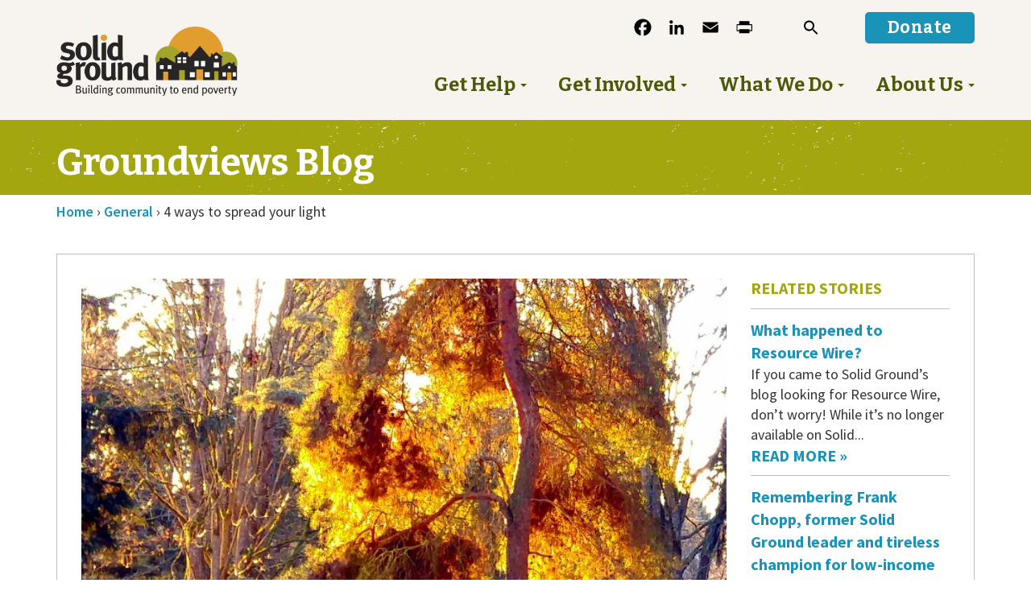

--- FILE ---
content_type: text/html; charset=utf-8
request_url: https://www.google.com/recaptcha/api2/anchor?ar=1&k=6LeCFF4jAAAAAKh1zxxAOB3D8T6ACigbeMZ78Nxx&co=aHR0cHM6Ly93d3cuc29saWQtZ3JvdW5kLm9yZzo0NDM.&hl=en&v=9TiwnJFHeuIw_s0wSd3fiKfN&size=invisible&anchor-ms=20000&execute-ms=30000&cb=unnb6a7w6nn
body_size: 48404
content:
<!DOCTYPE HTML><html dir="ltr" lang="en"><head><meta http-equiv="Content-Type" content="text/html; charset=UTF-8">
<meta http-equiv="X-UA-Compatible" content="IE=edge">
<title>reCAPTCHA</title>
<style type="text/css">
/* cyrillic-ext */
@font-face {
  font-family: 'Roboto';
  font-style: normal;
  font-weight: 400;
  font-stretch: 100%;
  src: url(//fonts.gstatic.com/s/roboto/v48/KFO7CnqEu92Fr1ME7kSn66aGLdTylUAMa3GUBHMdazTgWw.woff2) format('woff2');
  unicode-range: U+0460-052F, U+1C80-1C8A, U+20B4, U+2DE0-2DFF, U+A640-A69F, U+FE2E-FE2F;
}
/* cyrillic */
@font-face {
  font-family: 'Roboto';
  font-style: normal;
  font-weight: 400;
  font-stretch: 100%;
  src: url(//fonts.gstatic.com/s/roboto/v48/KFO7CnqEu92Fr1ME7kSn66aGLdTylUAMa3iUBHMdazTgWw.woff2) format('woff2');
  unicode-range: U+0301, U+0400-045F, U+0490-0491, U+04B0-04B1, U+2116;
}
/* greek-ext */
@font-face {
  font-family: 'Roboto';
  font-style: normal;
  font-weight: 400;
  font-stretch: 100%;
  src: url(//fonts.gstatic.com/s/roboto/v48/KFO7CnqEu92Fr1ME7kSn66aGLdTylUAMa3CUBHMdazTgWw.woff2) format('woff2');
  unicode-range: U+1F00-1FFF;
}
/* greek */
@font-face {
  font-family: 'Roboto';
  font-style: normal;
  font-weight: 400;
  font-stretch: 100%;
  src: url(//fonts.gstatic.com/s/roboto/v48/KFO7CnqEu92Fr1ME7kSn66aGLdTylUAMa3-UBHMdazTgWw.woff2) format('woff2');
  unicode-range: U+0370-0377, U+037A-037F, U+0384-038A, U+038C, U+038E-03A1, U+03A3-03FF;
}
/* math */
@font-face {
  font-family: 'Roboto';
  font-style: normal;
  font-weight: 400;
  font-stretch: 100%;
  src: url(//fonts.gstatic.com/s/roboto/v48/KFO7CnqEu92Fr1ME7kSn66aGLdTylUAMawCUBHMdazTgWw.woff2) format('woff2');
  unicode-range: U+0302-0303, U+0305, U+0307-0308, U+0310, U+0312, U+0315, U+031A, U+0326-0327, U+032C, U+032F-0330, U+0332-0333, U+0338, U+033A, U+0346, U+034D, U+0391-03A1, U+03A3-03A9, U+03B1-03C9, U+03D1, U+03D5-03D6, U+03F0-03F1, U+03F4-03F5, U+2016-2017, U+2034-2038, U+203C, U+2040, U+2043, U+2047, U+2050, U+2057, U+205F, U+2070-2071, U+2074-208E, U+2090-209C, U+20D0-20DC, U+20E1, U+20E5-20EF, U+2100-2112, U+2114-2115, U+2117-2121, U+2123-214F, U+2190, U+2192, U+2194-21AE, U+21B0-21E5, U+21F1-21F2, U+21F4-2211, U+2213-2214, U+2216-22FF, U+2308-230B, U+2310, U+2319, U+231C-2321, U+2336-237A, U+237C, U+2395, U+239B-23B7, U+23D0, U+23DC-23E1, U+2474-2475, U+25AF, U+25B3, U+25B7, U+25BD, U+25C1, U+25CA, U+25CC, U+25FB, U+266D-266F, U+27C0-27FF, U+2900-2AFF, U+2B0E-2B11, U+2B30-2B4C, U+2BFE, U+3030, U+FF5B, U+FF5D, U+1D400-1D7FF, U+1EE00-1EEFF;
}
/* symbols */
@font-face {
  font-family: 'Roboto';
  font-style: normal;
  font-weight: 400;
  font-stretch: 100%;
  src: url(//fonts.gstatic.com/s/roboto/v48/KFO7CnqEu92Fr1ME7kSn66aGLdTylUAMaxKUBHMdazTgWw.woff2) format('woff2');
  unicode-range: U+0001-000C, U+000E-001F, U+007F-009F, U+20DD-20E0, U+20E2-20E4, U+2150-218F, U+2190, U+2192, U+2194-2199, U+21AF, U+21E6-21F0, U+21F3, U+2218-2219, U+2299, U+22C4-22C6, U+2300-243F, U+2440-244A, U+2460-24FF, U+25A0-27BF, U+2800-28FF, U+2921-2922, U+2981, U+29BF, U+29EB, U+2B00-2BFF, U+4DC0-4DFF, U+FFF9-FFFB, U+10140-1018E, U+10190-1019C, U+101A0, U+101D0-101FD, U+102E0-102FB, U+10E60-10E7E, U+1D2C0-1D2D3, U+1D2E0-1D37F, U+1F000-1F0FF, U+1F100-1F1AD, U+1F1E6-1F1FF, U+1F30D-1F30F, U+1F315, U+1F31C, U+1F31E, U+1F320-1F32C, U+1F336, U+1F378, U+1F37D, U+1F382, U+1F393-1F39F, U+1F3A7-1F3A8, U+1F3AC-1F3AF, U+1F3C2, U+1F3C4-1F3C6, U+1F3CA-1F3CE, U+1F3D4-1F3E0, U+1F3ED, U+1F3F1-1F3F3, U+1F3F5-1F3F7, U+1F408, U+1F415, U+1F41F, U+1F426, U+1F43F, U+1F441-1F442, U+1F444, U+1F446-1F449, U+1F44C-1F44E, U+1F453, U+1F46A, U+1F47D, U+1F4A3, U+1F4B0, U+1F4B3, U+1F4B9, U+1F4BB, U+1F4BF, U+1F4C8-1F4CB, U+1F4D6, U+1F4DA, U+1F4DF, U+1F4E3-1F4E6, U+1F4EA-1F4ED, U+1F4F7, U+1F4F9-1F4FB, U+1F4FD-1F4FE, U+1F503, U+1F507-1F50B, U+1F50D, U+1F512-1F513, U+1F53E-1F54A, U+1F54F-1F5FA, U+1F610, U+1F650-1F67F, U+1F687, U+1F68D, U+1F691, U+1F694, U+1F698, U+1F6AD, U+1F6B2, U+1F6B9-1F6BA, U+1F6BC, U+1F6C6-1F6CF, U+1F6D3-1F6D7, U+1F6E0-1F6EA, U+1F6F0-1F6F3, U+1F6F7-1F6FC, U+1F700-1F7FF, U+1F800-1F80B, U+1F810-1F847, U+1F850-1F859, U+1F860-1F887, U+1F890-1F8AD, U+1F8B0-1F8BB, U+1F8C0-1F8C1, U+1F900-1F90B, U+1F93B, U+1F946, U+1F984, U+1F996, U+1F9E9, U+1FA00-1FA6F, U+1FA70-1FA7C, U+1FA80-1FA89, U+1FA8F-1FAC6, U+1FACE-1FADC, U+1FADF-1FAE9, U+1FAF0-1FAF8, U+1FB00-1FBFF;
}
/* vietnamese */
@font-face {
  font-family: 'Roboto';
  font-style: normal;
  font-weight: 400;
  font-stretch: 100%;
  src: url(//fonts.gstatic.com/s/roboto/v48/KFO7CnqEu92Fr1ME7kSn66aGLdTylUAMa3OUBHMdazTgWw.woff2) format('woff2');
  unicode-range: U+0102-0103, U+0110-0111, U+0128-0129, U+0168-0169, U+01A0-01A1, U+01AF-01B0, U+0300-0301, U+0303-0304, U+0308-0309, U+0323, U+0329, U+1EA0-1EF9, U+20AB;
}
/* latin-ext */
@font-face {
  font-family: 'Roboto';
  font-style: normal;
  font-weight: 400;
  font-stretch: 100%;
  src: url(//fonts.gstatic.com/s/roboto/v48/KFO7CnqEu92Fr1ME7kSn66aGLdTylUAMa3KUBHMdazTgWw.woff2) format('woff2');
  unicode-range: U+0100-02BA, U+02BD-02C5, U+02C7-02CC, U+02CE-02D7, U+02DD-02FF, U+0304, U+0308, U+0329, U+1D00-1DBF, U+1E00-1E9F, U+1EF2-1EFF, U+2020, U+20A0-20AB, U+20AD-20C0, U+2113, U+2C60-2C7F, U+A720-A7FF;
}
/* latin */
@font-face {
  font-family: 'Roboto';
  font-style: normal;
  font-weight: 400;
  font-stretch: 100%;
  src: url(//fonts.gstatic.com/s/roboto/v48/KFO7CnqEu92Fr1ME7kSn66aGLdTylUAMa3yUBHMdazQ.woff2) format('woff2');
  unicode-range: U+0000-00FF, U+0131, U+0152-0153, U+02BB-02BC, U+02C6, U+02DA, U+02DC, U+0304, U+0308, U+0329, U+2000-206F, U+20AC, U+2122, U+2191, U+2193, U+2212, U+2215, U+FEFF, U+FFFD;
}
/* cyrillic-ext */
@font-face {
  font-family: 'Roboto';
  font-style: normal;
  font-weight: 500;
  font-stretch: 100%;
  src: url(//fonts.gstatic.com/s/roboto/v48/KFO7CnqEu92Fr1ME7kSn66aGLdTylUAMa3GUBHMdazTgWw.woff2) format('woff2');
  unicode-range: U+0460-052F, U+1C80-1C8A, U+20B4, U+2DE0-2DFF, U+A640-A69F, U+FE2E-FE2F;
}
/* cyrillic */
@font-face {
  font-family: 'Roboto';
  font-style: normal;
  font-weight: 500;
  font-stretch: 100%;
  src: url(//fonts.gstatic.com/s/roboto/v48/KFO7CnqEu92Fr1ME7kSn66aGLdTylUAMa3iUBHMdazTgWw.woff2) format('woff2');
  unicode-range: U+0301, U+0400-045F, U+0490-0491, U+04B0-04B1, U+2116;
}
/* greek-ext */
@font-face {
  font-family: 'Roboto';
  font-style: normal;
  font-weight: 500;
  font-stretch: 100%;
  src: url(//fonts.gstatic.com/s/roboto/v48/KFO7CnqEu92Fr1ME7kSn66aGLdTylUAMa3CUBHMdazTgWw.woff2) format('woff2');
  unicode-range: U+1F00-1FFF;
}
/* greek */
@font-face {
  font-family: 'Roboto';
  font-style: normal;
  font-weight: 500;
  font-stretch: 100%;
  src: url(//fonts.gstatic.com/s/roboto/v48/KFO7CnqEu92Fr1ME7kSn66aGLdTylUAMa3-UBHMdazTgWw.woff2) format('woff2');
  unicode-range: U+0370-0377, U+037A-037F, U+0384-038A, U+038C, U+038E-03A1, U+03A3-03FF;
}
/* math */
@font-face {
  font-family: 'Roboto';
  font-style: normal;
  font-weight: 500;
  font-stretch: 100%;
  src: url(//fonts.gstatic.com/s/roboto/v48/KFO7CnqEu92Fr1ME7kSn66aGLdTylUAMawCUBHMdazTgWw.woff2) format('woff2');
  unicode-range: U+0302-0303, U+0305, U+0307-0308, U+0310, U+0312, U+0315, U+031A, U+0326-0327, U+032C, U+032F-0330, U+0332-0333, U+0338, U+033A, U+0346, U+034D, U+0391-03A1, U+03A3-03A9, U+03B1-03C9, U+03D1, U+03D5-03D6, U+03F0-03F1, U+03F4-03F5, U+2016-2017, U+2034-2038, U+203C, U+2040, U+2043, U+2047, U+2050, U+2057, U+205F, U+2070-2071, U+2074-208E, U+2090-209C, U+20D0-20DC, U+20E1, U+20E5-20EF, U+2100-2112, U+2114-2115, U+2117-2121, U+2123-214F, U+2190, U+2192, U+2194-21AE, U+21B0-21E5, U+21F1-21F2, U+21F4-2211, U+2213-2214, U+2216-22FF, U+2308-230B, U+2310, U+2319, U+231C-2321, U+2336-237A, U+237C, U+2395, U+239B-23B7, U+23D0, U+23DC-23E1, U+2474-2475, U+25AF, U+25B3, U+25B7, U+25BD, U+25C1, U+25CA, U+25CC, U+25FB, U+266D-266F, U+27C0-27FF, U+2900-2AFF, U+2B0E-2B11, U+2B30-2B4C, U+2BFE, U+3030, U+FF5B, U+FF5D, U+1D400-1D7FF, U+1EE00-1EEFF;
}
/* symbols */
@font-face {
  font-family: 'Roboto';
  font-style: normal;
  font-weight: 500;
  font-stretch: 100%;
  src: url(//fonts.gstatic.com/s/roboto/v48/KFO7CnqEu92Fr1ME7kSn66aGLdTylUAMaxKUBHMdazTgWw.woff2) format('woff2');
  unicode-range: U+0001-000C, U+000E-001F, U+007F-009F, U+20DD-20E0, U+20E2-20E4, U+2150-218F, U+2190, U+2192, U+2194-2199, U+21AF, U+21E6-21F0, U+21F3, U+2218-2219, U+2299, U+22C4-22C6, U+2300-243F, U+2440-244A, U+2460-24FF, U+25A0-27BF, U+2800-28FF, U+2921-2922, U+2981, U+29BF, U+29EB, U+2B00-2BFF, U+4DC0-4DFF, U+FFF9-FFFB, U+10140-1018E, U+10190-1019C, U+101A0, U+101D0-101FD, U+102E0-102FB, U+10E60-10E7E, U+1D2C0-1D2D3, U+1D2E0-1D37F, U+1F000-1F0FF, U+1F100-1F1AD, U+1F1E6-1F1FF, U+1F30D-1F30F, U+1F315, U+1F31C, U+1F31E, U+1F320-1F32C, U+1F336, U+1F378, U+1F37D, U+1F382, U+1F393-1F39F, U+1F3A7-1F3A8, U+1F3AC-1F3AF, U+1F3C2, U+1F3C4-1F3C6, U+1F3CA-1F3CE, U+1F3D4-1F3E0, U+1F3ED, U+1F3F1-1F3F3, U+1F3F5-1F3F7, U+1F408, U+1F415, U+1F41F, U+1F426, U+1F43F, U+1F441-1F442, U+1F444, U+1F446-1F449, U+1F44C-1F44E, U+1F453, U+1F46A, U+1F47D, U+1F4A3, U+1F4B0, U+1F4B3, U+1F4B9, U+1F4BB, U+1F4BF, U+1F4C8-1F4CB, U+1F4D6, U+1F4DA, U+1F4DF, U+1F4E3-1F4E6, U+1F4EA-1F4ED, U+1F4F7, U+1F4F9-1F4FB, U+1F4FD-1F4FE, U+1F503, U+1F507-1F50B, U+1F50D, U+1F512-1F513, U+1F53E-1F54A, U+1F54F-1F5FA, U+1F610, U+1F650-1F67F, U+1F687, U+1F68D, U+1F691, U+1F694, U+1F698, U+1F6AD, U+1F6B2, U+1F6B9-1F6BA, U+1F6BC, U+1F6C6-1F6CF, U+1F6D3-1F6D7, U+1F6E0-1F6EA, U+1F6F0-1F6F3, U+1F6F7-1F6FC, U+1F700-1F7FF, U+1F800-1F80B, U+1F810-1F847, U+1F850-1F859, U+1F860-1F887, U+1F890-1F8AD, U+1F8B0-1F8BB, U+1F8C0-1F8C1, U+1F900-1F90B, U+1F93B, U+1F946, U+1F984, U+1F996, U+1F9E9, U+1FA00-1FA6F, U+1FA70-1FA7C, U+1FA80-1FA89, U+1FA8F-1FAC6, U+1FACE-1FADC, U+1FADF-1FAE9, U+1FAF0-1FAF8, U+1FB00-1FBFF;
}
/* vietnamese */
@font-face {
  font-family: 'Roboto';
  font-style: normal;
  font-weight: 500;
  font-stretch: 100%;
  src: url(//fonts.gstatic.com/s/roboto/v48/KFO7CnqEu92Fr1ME7kSn66aGLdTylUAMa3OUBHMdazTgWw.woff2) format('woff2');
  unicode-range: U+0102-0103, U+0110-0111, U+0128-0129, U+0168-0169, U+01A0-01A1, U+01AF-01B0, U+0300-0301, U+0303-0304, U+0308-0309, U+0323, U+0329, U+1EA0-1EF9, U+20AB;
}
/* latin-ext */
@font-face {
  font-family: 'Roboto';
  font-style: normal;
  font-weight: 500;
  font-stretch: 100%;
  src: url(//fonts.gstatic.com/s/roboto/v48/KFO7CnqEu92Fr1ME7kSn66aGLdTylUAMa3KUBHMdazTgWw.woff2) format('woff2');
  unicode-range: U+0100-02BA, U+02BD-02C5, U+02C7-02CC, U+02CE-02D7, U+02DD-02FF, U+0304, U+0308, U+0329, U+1D00-1DBF, U+1E00-1E9F, U+1EF2-1EFF, U+2020, U+20A0-20AB, U+20AD-20C0, U+2113, U+2C60-2C7F, U+A720-A7FF;
}
/* latin */
@font-face {
  font-family: 'Roboto';
  font-style: normal;
  font-weight: 500;
  font-stretch: 100%;
  src: url(//fonts.gstatic.com/s/roboto/v48/KFO7CnqEu92Fr1ME7kSn66aGLdTylUAMa3yUBHMdazQ.woff2) format('woff2');
  unicode-range: U+0000-00FF, U+0131, U+0152-0153, U+02BB-02BC, U+02C6, U+02DA, U+02DC, U+0304, U+0308, U+0329, U+2000-206F, U+20AC, U+2122, U+2191, U+2193, U+2212, U+2215, U+FEFF, U+FFFD;
}
/* cyrillic-ext */
@font-face {
  font-family: 'Roboto';
  font-style: normal;
  font-weight: 900;
  font-stretch: 100%;
  src: url(//fonts.gstatic.com/s/roboto/v48/KFO7CnqEu92Fr1ME7kSn66aGLdTylUAMa3GUBHMdazTgWw.woff2) format('woff2');
  unicode-range: U+0460-052F, U+1C80-1C8A, U+20B4, U+2DE0-2DFF, U+A640-A69F, U+FE2E-FE2F;
}
/* cyrillic */
@font-face {
  font-family: 'Roboto';
  font-style: normal;
  font-weight: 900;
  font-stretch: 100%;
  src: url(//fonts.gstatic.com/s/roboto/v48/KFO7CnqEu92Fr1ME7kSn66aGLdTylUAMa3iUBHMdazTgWw.woff2) format('woff2');
  unicode-range: U+0301, U+0400-045F, U+0490-0491, U+04B0-04B1, U+2116;
}
/* greek-ext */
@font-face {
  font-family: 'Roboto';
  font-style: normal;
  font-weight: 900;
  font-stretch: 100%;
  src: url(//fonts.gstatic.com/s/roboto/v48/KFO7CnqEu92Fr1ME7kSn66aGLdTylUAMa3CUBHMdazTgWw.woff2) format('woff2');
  unicode-range: U+1F00-1FFF;
}
/* greek */
@font-face {
  font-family: 'Roboto';
  font-style: normal;
  font-weight: 900;
  font-stretch: 100%;
  src: url(//fonts.gstatic.com/s/roboto/v48/KFO7CnqEu92Fr1ME7kSn66aGLdTylUAMa3-UBHMdazTgWw.woff2) format('woff2');
  unicode-range: U+0370-0377, U+037A-037F, U+0384-038A, U+038C, U+038E-03A1, U+03A3-03FF;
}
/* math */
@font-face {
  font-family: 'Roboto';
  font-style: normal;
  font-weight: 900;
  font-stretch: 100%;
  src: url(//fonts.gstatic.com/s/roboto/v48/KFO7CnqEu92Fr1ME7kSn66aGLdTylUAMawCUBHMdazTgWw.woff2) format('woff2');
  unicode-range: U+0302-0303, U+0305, U+0307-0308, U+0310, U+0312, U+0315, U+031A, U+0326-0327, U+032C, U+032F-0330, U+0332-0333, U+0338, U+033A, U+0346, U+034D, U+0391-03A1, U+03A3-03A9, U+03B1-03C9, U+03D1, U+03D5-03D6, U+03F0-03F1, U+03F4-03F5, U+2016-2017, U+2034-2038, U+203C, U+2040, U+2043, U+2047, U+2050, U+2057, U+205F, U+2070-2071, U+2074-208E, U+2090-209C, U+20D0-20DC, U+20E1, U+20E5-20EF, U+2100-2112, U+2114-2115, U+2117-2121, U+2123-214F, U+2190, U+2192, U+2194-21AE, U+21B0-21E5, U+21F1-21F2, U+21F4-2211, U+2213-2214, U+2216-22FF, U+2308-230B, U+2310, U+2319, U+231C-2321, U+2336-237A, U+237C, U+2395, U+239B-23B7, U+23D0, U+23DC-23E1, U+2474-2475, U+25AF, U+25B3, U+25B7, U+25BD, U+25C1, U+25CA, U+25CC, U+25FB, U+266D-266F, U+27C0-27FF, U+2900-2AFF, U+2B0E-2B11, U+2B30-2B4C, U+2BFE, U+3030, U+FF5B, U+FF5D, U+1D400-1D7FF, U+1EE00-1EEFF;
}
/* symbols */
@font-face {
  font-family: 'Roboto';
  font-style: normal;
  font-weight: 900;
  font-stretch: 100%;
  src: url(//fonts.gstatic.com/s/roboto/v48/KFO7CnqEu92Fr1ME7kSn66aGLdTylUAMaxKUBHMdazTgWw.woff2) format('woff2');
  unicode-range: U+0001-000C, U+000E-001F, U+007F-009F, U+20DD-20E0, U+20E2-20E4, U+2150-218F, U+2190, U+2192, U+2194-2199, U+21AF, U+21E6-21F0, U+21F3, U+2218-2219, U+2299, U+22C4-22C6, U+2300-243F, U+2440-244A, U+2460-24FF, U+25A0-27BF, U+2800-28FF, U+2921-2922, U+2981, U+29BF, U+29EB, U+2B00-2BFF, U+4DC0-4DFF, U+FFF9-FFFB, U+10140-1018E, U+10190-1019C, U+101A0, U+101D0-101FD, U+102E0-102FB, U+10E60-10E7E, U+1D2C0-1D2D3, U+1D2E0-1D37F, U+1F000-1F0FF, U+1F100-1F1AD, U+1F1E6-1F1FF, U+1F30D-1F30F, U+1F315, U+1F31C, U+1F31E, U+1F320-1F32C, U+1F336, U+1F378, U+1F37D, U+1F382, U+1F393-1F39F, U+1F3A7-1F3A8, U+1F3AC-1F3AF, U+1F3C2, U+1F3C4-1F3C6, U+1F3CA-1F3CE, U+1F3D4-1F3E0, U+1F3ED, U+1F3F1-1F3F3, U+1F3F5-1F3F7, U+1F408, U+1F415, U+1F41F, U+1F426, U+1F43F, U+1F441-1F442, U+1F444, U+1F446-1F449, U+1F44C-1F44E, U+1F453, U+1F46A, U+1F47D, U+1F4A3, U+1F4B0, U+1F4B3, U+1F4B9, U+1F4BB, U+1F4BF, U+1F4C8-1F4CB, U+1F4D6, U+1F4DA, U+1F4DF, U+1F4E3-1F4E6, U+1F4EA-1F4ED, U+1F4F7, U+1F4F9-1F4FB, U+1F4FD-1F4FE, U+1F503, U+1F507-1F50B, U+1F50D, U+1F512-1F513, U+1F53E-1F54A, U+1F54F-1F5FA, U+1F610, U+1F650-1F67F, U+1F687, U+1F68D, U+1F691, U+1F694, U+1F698, U+1F6AD, U+1F6B2, U+1F6B9-1F6BA, U+1F6BC, U+1F6C6-1F6CF, U+1F6D3-1F6D7, U+1F6E0-1F6EA, U+1F6F0-1F6F3, U+1F6F7-1F6FC, U+1F700-1F7FF, U+1F800-1F80B, U+1F810-1F847, U+1F850-1F859, U+1F860-1F887, U+1F890-1F8AD, U+1F8B0-1F8BB, U+1F8C0-1F8C1, U+1F900-1F90B, U+1F93B, U+1F946, U+1F984, U+1F996, U+1F9E9, U+1FA00-1FA6F, U+1FA70-1FA7C, U+1FA80-1FA89, U+1FA8F-1FAC6, U+1FACE-1FADC, U+1FADF-1FAE9, U+1FAF0-1FAF8, U+1FB00-1FBFF;
}
/* vietnamese */
@font-face {
  font-family: 'Roboto';
  font-style: normal;
  font-weight: 900;
  font-stretch: 100%;
  src: url(//fonts.gstatic.com/s/roboto/v48/KFO7CnqEu92Fr1ME7kSn66aGLdTylUAMa3OUBHMdazTgWw.woff2) format('woff2');
  unicode-range: U+0102-0103, U+0110-0111, U+0128-0129, U+0168-0169, U+01A0-01A1, U+01AF-01B0, U+0300-0301, U+0303-0304, U+0308-0309, U+0323, U+0329, U+1EA0-1EF9, U+20AB;
}
/* latin-ext */
@font-face {
  font-family: 'Roboto';
  font-style: normal;
  font-weight: 900;
  font-stretch: 100%;
  src: url(//fonts.gstatic.com/s/roboto/v48/KFO7CnqEu92Fr1ME7kSn66aGLdTylUAMa3KUBHMdazTgWw.woff2) format('woff2');
  unicode-range: U+0100-02BA, U+02BD-02C5, U+02C7-02CC, U+02CE-02D7, U+02DD-02FF, U+0304, U+0308, U+0329, U+1D00-1DBF, U+1E00-1E9F, U+1EF2-1EFF, U+2020, U+20A0-20AB, U+20AD-20C0, U+2113, U+2C60-2C7F, U+A720-A7FF;
}
/* latin */
@font-face {
  font-family: 'Roboto';
  font-style: normal;
  font-weight: 900;
  font-stretch: 100%;
  src: url(//fonts.gstatic.com/s/roboto/v48/KFO7CnqEu92Fr1ME7kSn66aGLdTylUAMa3yUBHMdazQ.woff2) format('woff2');
  unicode-range: U+0000-00FF, U+0131, U+0152-0153, U+02BB-02BC, U+02C6, U+02DA, U+02DC, U+0304, U+0308, U+0329, U+2000-206F, U+20AC, U+2122, U+2191, U+2193, U+2212, U+2215, U+FEFF, U+FFFD;
}

</style>
<link rel="stylesheet" type="text/css" href="https://www.gstatic.com/recaptcha/releases/9TiwnJFHeuIw_s0wSd3fiKfN/styles__ltr.css">
<script nonce="_IP6arxGPvfrr1yMakCSBQ" type="text/javascript">window['__recaptcha_api'] = 'https://www.google.com/recaptcha/api2/';</script>
<script type="text/javascript" src="https://www.gstatic.com/recaptcha/releases/9TiwnJFHeuIw_s0wSd3fiKfN/recaptcha__en.js" nonce="_IP6arxGPvfrr1yMakCSBQ">
      
    </script></head>
<body><div id="rc-anchor-alert" class="rc-anchor-alert"></div>
<input type="hidden" id="recaptcha-token" value="[base64]">
<script type="text/javascript" nonce="_IP6arxGPvfrr1yMakCSBQ">
      recaptcha.anchor.Main.init("[\x22ainput\x22,[\x22bgdata\x22,\x22\x22,\[base64]/[base64]/bmV3IFpbdF0obVswXSk6Sz09Mj9uZXcgWlt0XShtWzBdLG1bMV0pOks9PTM/bmV3IFpbdF0obVswXSxtWzFdLG1bMl0pOks9PTQ/[base64]/[base64]/[base64]/[base64]/[base64]/[base64]/[base64]/[base64]/[base64]/[base64]/[base64]/[base64]/[base64]/[base64]\\u003d\\u003d\x22,\[base64]\x22,\x22wpPCkcODw59iKDJjwpHDr8KEeR59eWHDscO2wo7Dgxl/LcK/wrnDjcO4wrjClcK+LwjDiFzDrsOTLcOIw7hsQmE6YSXDn1pxwoLDlWpwfcOXwozCicO2ajsRwpQcwp/[base64]/[base64]/BUDDm8KrUcOhw7/DujHDmnZlZ3rDvSwNbUwww5HDnRrDmwHDo2jCvsO8wpvDqcOqBsOwLsOWwpZkZUtecsKiw7jCv8K6f8O9M1xJOMOPw7t/[base64]/[base64]/GMK7w6bDlDkZXF/[base64]/f0cqwqxTw5PCtCIfw452csOWwq3CnMKmwr1wPcO/ETh5wrcdb8O4w7XDpSnDmkcHEClJwooVw63DusKhw6HDtMK7w4bDusKlQcOBwqTDlmcYGcK8bMKawpR0wpbDg8KMSnDDncOZABXCmMOOfsOVJhN1w4jCii/DhHHDv8KRw67Dv8KxW1REDcOyw4tlXxBSwr/[base64]/Dj8KODE7DkcK4UsOOVmzDnml+HCzCqRrCul9ZEMOyO0Vcw4XDnSHCtcO6wogow6JhwpPDqsKNw4NQQCzDucKcw67DlzDDgcK9W8Ocw5TDn1jDjxvDt8O1wojCrjREQsKDKiPDvh3CtMOUwoDCthM7dhbCkW/Dt8OFC8K0w7jDpCXChSnCgTxTwo3DqMKIZTHCjhcRPk/DrMK3C8KgEGzDiwfDuMK+AMKGOMOSw7rDoHsDw6jDkMKbOgUYw7LDkSLDtk9RwoF0woDDkkdLFwPCjR3Cmi8UJFDDhCfDtHnCji/[base64]/CpVxCwol9wqPDsVYLwqHChxzDk1DCjsK5QgbDgmbDgkkedxDCjMK1SlZpw47DvVXCm0/DkVItw7vDr8OUwonDuAtkw6cHEcOKNcODw7zCnMO0c8KlSsOFwqfDtcKxDcOKfsOOLcOAwq7CqsK1wpogwqPDtx09w4gkwpAbw6orwrzDqzrDhELDqMOkwrTCvmE1wojDiMOTNWJDwqTDo3jCqxLDgSHDkDVTw4kiw60cw5UJKCNkOV5/LMOWJsOTwppTw5/DsHdtC2YEwoLCh8OWDMO1YEoswqjDu8Kxw6fDuMOKw5gxwrnCiMKwL8KQw4nDtcO4Ui15w53DlWPDhTXCmWrCkyvCmE3ChlobV0Ugwq4dw4HDtmZow7rDusOMwrDCtsO8wpdGw615FsO3w4F4KX0+w4hvOsOtwr44w5UHWWUJw5IkfAvCpsOuFChSw7/DvS/DuMK+wpzCp8KwwqnDisKhAsK0AcKZwq4VNxhDcSXCkcKWE8OeQsKrcMKPwpPDgiLCqA7DontsZHFYPsK+B3fClxDCm0rDs8OTdsO/IsOdw68ZUXzDrcOZw7vDqMKOGMOqwrMOw6vDhkbCpl99NnJ4worDh8Ozw4jCrMKPwoI5w7VuPsOTPnvCvMKSw4o1wq/Ct0bDnUQgw6PDvH5JXsKdw6/CoW1mwrUyZ8KBw79UKC1SdDtdZsK2SUkxWsOZwq4MHi5/wpxxwo7DgcO5XMOww4jCtEXDlMOBT8K6w6suM8KVwoRUwrIrQcOPO8OpS0bDu1vCjwPDjsK3RMO3w7sEQMK0wrQ7CcOPdMOjBw/CjcOgCW/DnBzDq8K8axDCtBlLwpACwo/CpMOSGgLDv8KZw4J/[base64]/Co1RDcSvDucK8HQrCvz9jDcOyw4vDmcKwUEHDhUnCmsKhD8OfKEzDn8KUHcOpwpvCoRpxwpTCmcOAOcKGR8OQw73Cpi50GDjClxDDsSNMw6UAw6fCm8KkG8KHU8KSwp4WAW5owo3CpcKkw7vDocK/[base64]/Do8O9AMK1w4V4wqx5wpnCrA7CjGd+aUMhQ8OJw7M5GcO4w5rCj8Kqw6oSSwxVwp/DiBrChMKWYUBuB2XDpxbDgQt6Q15vwqfDoHRQZMOSf8KxOyjCqMORw7rDkQjDtsOHBEfDhMK4woFBw74MUiRTUS/CqMO0DcOaKWdKFsKjw6VMwpvDkAfDqWIXwojClcO6BsOyMXbDuC5vw40CwrzDncOSWUfCokgjC8OFwqbCqsOVRcOTw5XCjX/[base64]/Dm8KsNMKKw4E7wrjDjcOyX8KtwrDCp23CoMOfJidHChEuw73CqhzDk8OtwpVew7jCoMK8wpbCksKww60LKjM+wokAw6Z9HVknT8KqcVXCnAsJcMO2wo4sw4BEwqjCkgDClsKcMEzDn8KOwp1lw6UoM8OlwqfCoEtsCMKRwqd9R1HCkSBlw6/DuQHDjsKlQ8KrC8KBBcOiw54nwo/ClcO0IcOMwq3CtMOOSSQaw4UVwrvDjMKCU8KzwoI6wqjCgMKgw6YHXwTDj8KoIsOoScO2ckwAw4txc1sDwpjDocKCwrdhTcKGA8OTJMKywrbDgHXCjB8jw5PDt8O+w7vDtiLCnUMcwpYubDrDtCZ4GcKew51owr/ChMKWJCA0PsOmM8OxworDpsK2w6bCv8OWFn3DhcKQY8OUw6LDlgHDu8KNRWIJwpowwpTCusKkw60UUMOuU0vCl8KIw47CiHPDusOgT8OpwpVZFzstMgN4BSNZwr/[base64]/DqxzDksK0ScO8wpgQF2A/KsKSTsKzCDfCj3ZOwrADXGUwwq/Ds8OZPVbCqGbDpMK7HWbCp8OAQiUhBMKAwo3CqgJxw6DDusKEw4bCi3EqdMOpZiBDShwLw5Ivcn5zZcK2w51mYXdGfGXDmMKLw53CrMKKw4EjWTguwpTCkg7ClD3Do8ONwq4fLcOkOVZ/w4BAEsKmwqoMRcOow78KwpPDhQ/CmsOiFMKGSsKgHcKNIcKSRsOnwoEdHxfCkkTDhS43wrVNwqcSOFcSKMKgMcOnG8Okc8O4dMOqworCmBXCn8KPwr00fMOsOsKzwrwFLcKZasOQwq7Duz9Hwps4YX3DmsKSRcOpD8O/[base64]/DqF7CkcK8w4J4DcKNwrRueD3DoznCvnJzEsOvw50oWcKqNhY4byheHUvDkUpmZ8OwPcOOw7Ioc2pXw680wp3Dpkp8LsKTVMKIXSDDnQJPZsOGwovCtMOkdsO3w7t/w4bDjzIWN3sbD8OyG2HCusO4w7onOMKuwpsLIkARw6bCp8OkwqzDucKsEMKPw6B0YsKew7nCnw/CucKEAMKWw44Gw4/DsxUURTPCjcKlNklQH8OUIQJNHiPDuwbDssO/w4LDqApPJj0rF3rCrcOHTMKAYjAdwr0lBsOow7FmWsOcNcOuw4lMO3l8wp/Dp8ODRhTDucKUw4kyw6jDhsKvw4TDlxvDuMOzwopnMsKgbgbCsMOow6vDlRhzIMOkw55ewonDokYxw7TDm8O0w4zDpsKZwp46wprCv8KZwqM3GkRMLkNlTFLCrCIVGWoYICUPwrwWw49EdMKVw5oPPQ3Du8OeGMK1w7caw4YXw7jCrcKqOh1DMVHDu0sAw5/CiQIDwoLDrcOSTsKoIRTDqcKJZVHDrnMzdF/[base64]/DozfDjMK9FG7DpsKQHlc/[base64]/DiGjDv8KGHC/Dujw1w63DhC7Cp8OxLXdfw7DCnsOhw75jw4lOEGhXLRh9CMKrw7gEw5Uaw7PCrDdswrMBw59mw5sYw5bClMKXNcOtIy5uCMKhwrlrEMOPwrbChcKsw5oBMsOuw4kvDFBUDMO4ZkXDtcK7wrZYwod/w5zCvMKwXMKHQ0PDrcOdwpJ/acKmVAxjNMKrGCUQNGdRVsKqNUvDhQHDmh5TKwbCq1U+wqkkwqMtw5fCqsK0wq7CocO7e8KbMmfDpnXDrwEAOcKfesKJZgM2w5DDiQJZUcKSw74jwpB3wpJPwp4tw6LDocOvd8KhF8OSMGg/woBQw4U5w5bDoFgLE33Dn2VHERFZw6NdGCsCwrAiXx3DuMKvKSQDSnwWwqXDhiwMV8O9w7MAw7zDq8OrKQA0w7/DuBhbw4MUIFzCoUpOFMOPw5Vpw6fDrcOtVcOkIyzDi3dwwpvCmcKpS11xw63Ci0AJw6/CjnbDq8KJwow5P8KBwqxkZcO3JkzDpW5Iw4B4wqYlwoXDnGnDi8KjfQjDnBbDmV3DkA/CuFEHwqM6R03CvmLCvXEuKcKWwrTDi8KAFCDDv0piw5nDhMOmwrVEF1nDnsKRacKVCMOHwqtDPh7CpMKtdEPDt8KlHgpeTMO3w4LClxXCisKLw4nCsQ/[base64]/d8KBwq40w7zDuncBwoJLwqPDg8KRw5bCqzo5w6DCpMOpI8K7w6nChcONw7I2aCYyDsOzfMOhDiMGwpUEL8OywqnDvT8yBh/Cv8Kcwqx3FsKSfEDDu8KyT0AvwrUow47DrHrDlV9SIEnCksKoesOZwpAee1d1Xwh9esOuw7wICMOTNcOaTjx/w5jDrcKpwpBCIlzCuDbCocKLb2IjesKsSh3DmlTDqkVAfyQRw57DucKhwpvCs2zDocOnwqJsJMKjw43ClVvCvMKzScKDw40yXMKdwqvDn2/CpQfDi8Kxw63CikDDssOtZsK5wrPDlFwMFMOpwp0lPcKfew8wUsKVw5kTwqZ8w4/Dvlclwp7DlFhVSUp4CcKVEHU8GgfCoH4NVUxaMidNQTvDmW/DqSHCvG3CrcKyJAvDqx7Dk3Jpw6PDtCs1w4gdw6zDlXXDrW4hdlbCoWIgwpTDmULDlcOndnzDjWVcwpBSFF3CgsKew75dwp/CjCkyGQEGw5oATcO/QnXCnsOFwqEvLcK8R8Kyw68ww68Lwp5Bw7fCjcKufCPCuTTCosOuVsK+w40Rw47CuMKCw63DuCrChwHDnDESasKnwqw2wpMaw5JdZMOwaMOmwo7DlsOiXRHCj2LDlMOnwr/Cu3bCtcOmw5hbwrdXw78/woIQSsOeWiXCg8O8Ymd7AcKXw4h0SnMwwpguwobCvjBhKMOxwpIOwoR0DcO2BsKrwrHDucKSXlPCgSzCkXLDk8OEB8KKwptAMijDtELCqsOOwpbCtcKJw6XCsGnCtsO9woLDi8KQwqPCtsOnP8KsfU17Bz7CqcO+w4LDsgdrYxJZAMOZIh4Lwr7DmD/Ch8O9wobDtsOhw6bDizXDsisgw5PCtB7Dh2UiwrTCksKAJsK2w5zDkMOxw7cQwpBXw7DCm1s7wpddw4cPRsKBwqHDoMOtNsKpw43ClhbCosKAwpbChsK2RFXCrsOAwptDw7Nuw4oNw781w4XDqVXCucKEw6fDr8Kmw6bDucOvw6V1woXCkj7DslInw47Cti/CjcObNCBASTrCoF7CpS9WBm0ew7/CvMKXw6fDnsKCIMOMGid3w55xw5Nmw4zDn8K+w5h7K8O1Qn8bD8Kgw6Ruw798ZiNewqwdRsOUwoMewr7DpsOxw58xwqfCscO/XsOMAMKOacKew5bDscO6wrYyQzFcKH8RM8OHw6XDt8Kxw5fCvcOLw59TwrwIOXAIeDrCinkjw4UoQcObwp/CgRjDssKfAxTCocKWwqHCkcKvJcOWw77DtsOvw7HCt2/CiWEGwrDCusOTwrcbw4Iuw6jCl8K7w7w2ecO/KsOQZcKyw4nCo1MdWGYjw47Cu3EMw4LCqMOUw6RZLsK/w7cCw4jDoMKYwpZRwrwVLR57DsKyw6lcw7o+HwrDl8KfegBlwrFNE1fClcOcw4lyf8KEwrXDoms4wrF3w6rCjW7Ds2F6w5nDuhMqC0luGC9lXMKPwrdWwowobcOrwq0qwol/fw3CucKQw5lJw758JsOdw7jDtA8nwoLDvl3DoC1aOnIGw4UPXMKTKsKTw7M4w5sgAsKEw7TCs0PCgGnCp8Otw5nCjMOpdjTDjizCtCp5wq4Fw55+NQt4wr3DpcKeBH51fMOvw4d/LGUDwplWQ23CtFoLWcOdwocPwqBVPcK+acKyVENtw5XCmSZUCAlkBcOXw48mW8KZw77Cg1kBwoHCgsOiw5NWw4xXwpDCisKKwrrCnsOBJm/[base64]/wqnDqi/DicOlEgfCrMOJTU4hw7vCiGDDrVjCslAXwoIyw5oHw61+wrvCtVnCp3bDtVNvw78uwrsCw5PDq8OIwrXDgsOhQ0zDhcOSVhUsw5FSwr5Hwq1Qw40tH2pHw63DncOOw6/CscKywoJ/VkBzwoJzfknCssOewpPCrsKkwogZw4hSL1tXBAMveEB5wplVw5PCqcKZwpPCqibDlsKvw6/DvVlhw7ZOw7dyw4/DuCzDnMKGw4bCk8O0w77ClTU7a8KOS8KHw7l5SMK/[base64]/DrsOsJsOvO8Kcw5xfd0cYwrpkwqQbFgrDtlXDkEjDjD7DrTbCrMKwcMOdw6wrwpPDskfDp8Kjwr9Zw5LDvcKWKEZPNsOrGsKswrtewoE/w5gEN2vCiTHCjsOKeCjCpcOhRWVvw79LSsOpw65tw7ZBYkY4w63DnlTDnWPDuMKfPsKFH0LDuAg/[base64]/w4E2wrHCs8KGwr/DrMKXwoLDm8KgwoTCkWNCBwXCk8O8HcKwKGMxwos4wp3CmMKRw4rDqyvCg8KRwqHDmAJSB2YjDVzCkGPDgMOww4NDwpYxHsKLwq3Cs8Kaw58Fw6tXw5Eqwr9wwqVAKcO9H8KpI8KKT8KBwoYaT8OOC8O6w7nDh3LCqMOVAVLCpMOpw4dLwq5Mekt9fSjDvmVhwp/CicKUZBkBw5fCmSHDlh4VbsKlX0cxQBwfOcKIV0p6EsOwAsO4A2XDr8OSNH/Dt8KXwrpdfw/[base64]/Co2jDhQc5wp3DuMKjw6UEw75wJSfDusOEw4PDkSsswpbCthvDmMOWDFJww7l3B8Ogw6EuCsOhT8KFW8K7w7PCk8K2wr0CHMKXw7spJ1/CkTwhEVnDmx1gS8KDEMOsAzMXw41ewofDiMOkQ8O9w47Du8KXXsOVfcKva8KZwpzCi3fCuSBeXQkHw4jCusKxcsO8w4rDmsKJZUglaQBuBMOiEFDDosO8Oj/[base64]/w5zDu8KMX8KBJQB/PnEQwpMGw7tzw5xYwqjDnj3Cm8Kfw5sAwpNWJMKKGi3CsC1SwpbCjsOawrjCjgjCt20fbMKVT8KEYMOFVMKFDW3CkRQfHxgxZ0jDuw5UwqLCrsOsX8KXw58SaMOgF8KgAcK3ZlFgbydDED/CqiEowpQsw43DuHdMK8Kjw7vDs8OqG8KWw4gSHAsybMOCw4vCmxHDvDfCisOmRWxtwqJXwrpya8KWKz/DlcOWw7TCu3bCnGJxwpTDsn3CkHnDgjFWw6zDk8OEwoJbw7EDaMOVBkrDqcObLcO0wp3DtA4EwqrDiMKkIjg0YcOpAUYdeMOAYEjDoMKTw5rDkTtALiQ2w4XChMKYw7NtwrfDol7ChABaw5/CoCJ1wrA5bDoabkvClcKAw5DCs8KAw6MyEh/DsyVTwo5oD8KNMsKWwpHCkVU9cTvCpWbDn18sw4oxw4vDjSMiUmZuNMKXwolvw6R9wqA0w4vDpzLCjVLCmsKIwoPDmQg9RsKcwpHDjTEHcMODw67CssKIw7nDjm/CplF0Z8OkB8KLHcKPw5XDs8KfDwtYwoPCkcOHUmExEcKxPCzCv0gFwplQfVdvasOFa1jDg2/CusOELsKKdCbChAEuRMKVQsKCwo/CqFw7J8OEwo/CmMK7w6XDvh5Yw7JSGsO6w6kxK0nDvBVTN0pnw64MwoY5ZsORKB92cMKoWVbDjXAVWsOFwrkAw6XCrMOPSsK1w6jDgsKSwoc4FRnClcKwwpfClErCknYMwo01w6Nww7rClG3Ci8OlBMKXw40cFsKuMcKlwrNEGMOfw6xew7vDksKkw57CgC/Co3hdccO6w7oLIBPCscOJCsK3fcOdVS0wPF/[base64]/wpDDonInw7ZtwrXCrmTDr1trEMKLw746wqcGWlzCvsOCd13CvlhDYcKeNG/CuXTCvXXChDtEK8OfMMK7w6TCpcKYw4vDn8OzXcKnw4nCunvDvV/DvyVHwrRJw45DwqRnfsKVw4XDjcOpI8KewqDCmATCn8KvbMOrwqnCrMOvw7DCl8KDw75Uwrh3w699QnfChTLCi1wzfcKzZMKIOMKpw4vDiiRZwq1fYBvDkgE7w45DFhzDh8OawrPDr8K/w4/[base64]/CqcO9w6YAwoDDjjrDvHvDsMOSbsK4XkAnAMKDw50nwpDDkm3DncKvR8KAQT3CksO/TcKywo57RCAJJHxEfsONV1zCuMOoUcOXw6vCqcOZD8O6wqV8wqbCvsOaw7gYw712YMOld3Fzw7ccH8OLw4Jyw58JwpjDv8Ofwp/[base64]/DnCrChcO4w4daXA/DgirCoU9SwqQIWsObacOawr5YUWBbYsOfwrdyDMKDdFnDozrDuUsAPGsnRcK6wqFeRMK9wqEVwq9Aw5PCk3lGwq1QQATDp8O/UsOUKkTDlUBTCwzDkjDCnsOcS8KKKgYAFkXDv8OOw5DDpC3ChylswrvCsz7CicK+w6nDrMKGK8OSw5zDiMKjTBQyOMKzw5/DiUBxw7vDuUTDrMK7GlHDiVUJeVwww5nCl3bCjcKfwrTDjHtXwq0gw5V7woNgcF3DrDXDhcKOw6/Di8KuBMKGZGJqThDDg8KPMRrDvFkvwpbCrVZiw7EqXXB+WA1wwp3Cp8KuJQAYwpvCrktfw5wjwpDCicO7WXfDkMK8wr/DlmrDtTEHw4vCjsK/AcKEw5PCucKIw5JAwrpzNMOLLcKhOcOXwqvCnMKsw6PDoWvCpyzDnMKrTMKww6DClMOYcsOywoN4S2fChUjDtC9dw6rCow1Nw4nCt8KNLcKPYMOvaXrDhlDDj8K+McOZwpAsw6fCocKaw5XDsx0mR8OuVU/[base64]/CoWXCt8KUNsOqDkdoKMKJM8O4wpXDq1rCr8OWPcKkGWXCmcK3wq3Do8KqADXCoMO9YsKTwrIfwrHCqMOMw4bCqsOCU2nCiQbDjsO1wq89wqvDrcK3FDhWCElGw6rCqFR/cSbCnVV1wrbDlsK/[base64]/[base64]/wpkLwp8cIsOKRyo9PMOlw4RpBVBpwqhjKcO3w7YxwollJcOKRCzDkcO/wrgXw6fCgMOqK8OvwrJIEcOTQmfDjyPDlHjCp3BLw6A9WhdgMDXDmCIIacOzwoZ4wofCiMOAwp/CiHUdBsO9fcOLW1J9DcOsw6A3wprCqDJWwqsywokYwr3CnQdfChZ0Q8Kswp/DrGrCqMKewpTCsiDCkHPDoEFEw6zDhTZVw6DDqx1cMsOoXW8GDsKZY8KXPALDucKyKsOowo/CicOBFRUQwpp8PUp7w5oAwrnDlMOiw7jDnAzDncKLw7BwY8OYS2PCrMOSa3VRwoXCk37ChsKGJcKPeFpoHx/[base64]/Di8KgX1zCiTxow7wSw59bGljDnERawrULbhDCmXvDnsOFwoUWwrt7H8KQV8KOTcK3N8OGw6LCtcK8w53DpGxEw4F/IwBEXSdBH8KcY8KvF8K7YMOPVgIIwpQkwr/Ck8OYG8OrXcKUwoVcH8KVwph4wp3DicOPw6VkwroYwqDDpTMHaxXDk8OaWcK+wpbDvsKxF8OlJMOlLhvDn8Oxw5/DkzViw5XCtMK1KcKAw78IKsOMw4vCpAJSEk8zwpFgVWDCgwh6w5LCsMO/w4NrwojCi8OswrXCs8OBMHLCgDTCgQ3DmMO5w5h8a8KyYMKJwpF6FRTCjE/[base64]/[base64]/wofClMOvw57CqQzDhnpXw7jDuHMYw7lGw4TChsOgOwTCosOuw7RvwrTCrUAGWynCtGzDlsKsw7TClsKaF8K3wqc0GcOHw4nClMOWQTPDqkzCsGBywqnDmSTClsKKKBNhDW/CgcOaRsKWWiTCmC/[base64]/[base64]/DojzCji3ClMK/wqXDncK5wpLCrwrCr8K6w5fCmcOob8OceWYRJUs1P1bDk0MWw6vCvGTCqcOHYxQTXcKlayfDmTLCln7DlMO7M8K6VRnDsMKfSDjCjMO7DsOST0PCpAXDhl3DiE5ENsKRw7ZJw6LCg8Oqw5zChnrDtkdCGFpjD2BBccKiHhgiw7/DgMOOPjIVHMOwJyFAwojDkcOCwqNbw5XDrmDDrXzCt8KTAEnDjUgBOHZWAXQ6w5kGw7DDt3vCq8OFwpnCuV0twrDCo10jwqvClw0DMRnCkVrDnMO+wqYsw7DDqMK6w6LDocKJw4hdagIsDcKqE3s0w6DCvMOJOsOJJcOUFcK0w6PCvDUiIsOrdMO1wqpEw4/DnSvCtQvDncKkw4nCqjVQf8KvLURuDynCpcO/[base64]/[base64]/DnSgtd8K7TxxbwonCiMOPdcKxYHVDw4VTCHXCqcOKYwXDkS9MwrbCg8Ksw6oqwoLDp8KaUMOgN3XDj1DCv8O2w5jCsmI6wqLDmMOewrrCkT59wpMJw7E7R8OnYMKYwoXDvEpjw78bwozDhhcDwofDlcKJeS7DgMOYPsKdIBQWLX/CgC5owpLDssO/WMO1wqjCicO1Lh1bw65bw6ZLQ8OVI8OzFiQIeMKDXERtw5lSP8K/wp/[base64]/[base64]/[base64]/CusOGw5BIwrxXJMKlwrHCjcKcw7jCgzN3wrXDusOgTwZEw5rDrXtOdxdBw5DCmREeS3bDij3CgFzDnsK/wpPDjzTDjV/CjsOAB0xQwqLCp8KaworDhcOJJ8KewrYVeynDhB0FwojDsGIpVcKOS8KkVwHCmMO8JsOlWsKGwoNGw7TCkl7CqcK9CcK/f8OAwpsnIMODw61cwp3DicOPc2p4SMKhw4h4b8Kicj/DgsO9wrBjbMOZw4bDny/CqwkMw6ErwrZJesKIa8KBJAXDgUZHXcKkwpvDs8KAw7fDssKmw77DgjXCgE3CrMKewrPCtcKvw7DCsyjDtsOfN8KpbFzDucOWwrTDlMOpw6nCgcKcwpkKdcOWwpljSCAEwoEDwoQFJcKKwovDi0HDscO/w6bCsMOJRmVww5Abw7vDqMOww74zJ8OjFU7Dk8KkwrfCjMOFw5HCq2fDgFvCvMO0w7LCt8Otwo07w7ZYJsO1w4QHwqJCGMO8wpQsdsKsw6l/NcKAwptow4F6w6/DilnDvwTCjDbCksOpGMOHw4NwwpzCrsOxEcO9WTUnI8OqRhB4LsO/OMKUFcOBHcOGwozCt3DDlsKRw6rCpyzDo3lbdSDCuBoVw7c0w5E4woXCrD/DqhPDjcKEEcOtwqEQwqHDtsKww7jDoHgaUsKaF8Kaw53CosOXJhlOB1XCnHEWwojDpWlLwqDCnkrCv0xew5woV0DCvsOcwqEDw6fDhUhhGMKlAMK0HsK/[base64]/Dp3vDvcOewrQ3e2bCiMOhdQ48wp7DvcKgw5YEw7jCgzIzw6BWwo1vT3/DqAVGw5TDtMOsFcKGw55aHC9CPD3Dn8K7CFvCjsOtA1pzwpLCqWJqw6zDncKMfcOVw5HCp8OSeH0OBsOywqc/[base64]/DiW/Dt3AjTh8SRC/ChsKdQ8O8L1gTMnTCl3AiCn9Cwr5iWg3CtXAQIyTClS5xwq9/wotkA8OkSsO4wrTDrcOVacK/w6c9NyQ/esKRwrXDlsOWwqFPw6sgw47DssKPacOqwocGQ8O7wpEFw5LDvsO8w7ZDA8K6OMOzYMK4w59cw7dIw6daw6jCkhYbw7LCqcKQw7BcMsKyBQnCksK/DQrCjVzDmcODwp/DtyU0w43CssOYQsOpVsOUwpBxQn13wqrDk8O7woQ0aEnDlsKFwoDClX8Bw6HDqMOnXgzDucOeBxjCnMO7DSLCnXkcwpzCsgjDjWtIwrw5XMKVdkV9wr/DmcOSw6jDisOJw7DDo0QRFMKSw7/Cn8KlGXJ0w7DDomhhw73DuHITw4HDssKFV0DCh3TDl8KnB1gsw47DqMOCwqU1w5PCn8O8wpxcw4zCnsKhNVt1fyJrdcKtw5fDlDgXwr4CQEzDsMO/OcOlOsOxAgxDwp/CjC5YwpnCpwjDh8ODw54mZMOewoJ4XMK4c8Khw6wJw4fDrMK9fxnCrsKjw7XDjcKYwpjCosKCDy0TwqM6DWjDmMKOwpXCnsOjw5bCoMO+wqTCoQ3DoRtuw7bDosO/GzVILy7DpWVgwqvCosKnwq3Dj1vCnMKdw59pw7DCqMKsw6NHZ8Okwo3CpTvCjg/DiF5ZSRjCs3UYcTE/wqRBdsOieCsDYCfDvcOtw6Euw4h0w5fDjwbDpSLDhsKkwrrClcKVwr8oKMOcbcO9N24kDcKkw4HCkCJwH3/[base64]/CjMK1wrfCi37DsFfDkMOcwpbCkQbDvEHCqMOVS8OpHMKqwrnDtMOXGcOKOcOtwoDDhXDCmnnClXEOw6bCq8OoIVtTwo/DpD5zwrwzw5V/[base64]/w7paQMKcY8OXOsOfwqrCqXrCvcKMAi7DvAjCtRY/w5PClMO7UsOYw5YNwqwfYX0OwpJGE8Kmw5NOPVcaw4IlwrHDiRvCocKzOz8vw7fCpWlgeMOww7zDrMOSwovDp3XDgMKgHxQewrnCjnVDGsOkw5hLwqHCvcO+w4F8w4srwr/DsVEJSgXCj8OgLhdSw7/CgsKKIT5mwprDr3HCqBpdARDDry8nHxTCsE7CgThILFvCkMOlwq3CkBXCp3M4BMO4w70MJsOYwpUOw7LCmsOSGBRdwqzCg2PCmzLDqG/[base64]/DsRjCiMOnw6hNa1Y2w7V/wp4zwqbCo8KzbMKhEMKFKTHCncKMSMKFfTlTw5bDjsKlwofCvcKSwo7DmcO2w7dEw53DtsOAbMODacO4w4Zww7ASwqQIU0nDmsOANMO1w5Qcwr5cwps3djNGw7tUw55lCcOdNwZrwp7DjsObw6nDlMKqdBrDgC/DqSDDgkXCpsKLP8O9LAzDl8OCNMKyw6pgNB7DgEbDmBvDtlA7wqTDrxIhw6/DtMKzwolnw7lAcU3DvsK2wqYiB3ojecK+w7HDvMKeJcOXPsKSwpwyHMOMw43DksK0JEcqw4TCn35+fy9tw4XCpsOAD8OxVSfCkhFEwqBNNG/[base64]/McOkw5kGwolZwqpGXMO5PxhoThMgw7fDjC3DisKxACw8dGRIw4TCvBwcfG5gcT/Dh0/[base64]/w455w6cdwqLCk8O6Bg/[base64]/DtT7DkcOhw7p+wqzCuijCt2obwrgvwoJKN8KpPMOYw6pqwqItwqnCvwzCrmdOw53CpHrCulbCjwUOwoPCrMKIw7BWfTvDkyjCv8Oow7o1wovDocK/[base64]/DtcOFPyPDi8O0w55Fwo8Hwpksw7vDli5OOcONPMK/w6AGw446GMOrfiorfyXCrjTCrsO0wrXDojl9w6/CrmHDs8K1CkHDlsOFd8OJw58EXnXDvClSRkXDvMOQQMKMwoF6wqJ8N3Ryw7/Cl8OAHcOHwqsHwq7DrsKGD8OrUipxwqQmQMOUwrbChxzDscOqf8OETybDhHpyCsORwpwBw5/Cg8OHKnRdK2AYwot4wrdxPMK9w50VwqbDi1xAwoDCk1J8wrLCpQx8Y8Kzw7bDicKDw5vDv2RxKEvDg8OodjpxVsKpIAzCuV7CksOHSEPCgy4/J3rDnxjCpcOBwrLDu8OpKSzCvj0Pw4rDmSoCw6jCkMK/wq8jwozDrS5wexbDqMOlw61qTcOZwoLDvgvDrMO6WEvDs3FfwovClMKXwp07wqA+OcK+MUFaDcORwqU/OcKbSsOHw7nCqcO5w43CoUxuNsOSZ8K6TUTDvHZ1w5oCwpQWHcO5w6fCqVnCsX57Y8KVZ8Kbwr09RmA+AgcgDsKqwq/[base64]/[base64]/[base64]/[base64]/Cuj/DpCrCjsKrb8KgC8OCKi7DmsOjfnvCmW5HQgDDksKaNsKqwpANNUs6ScOVMMKKwqs6Z8Kpw7zDnxQUHQTCgiJVwq5Pw7XCgVjCuCVOwrdNwqbCvAPDr8KtdMOZwoLCgBVdwrnDs1NiSsKGfF9mw7B6w5guw7BMwrJzZ8OKe8OKD8OoPsKxCsO7w4PDjmHChg3ClsKNwo/DicKwUVXClyA4w43Dn8ONw6zCscOYCxU2w50FworCu2k7BcOkwpvCuxFRw49Lw5cqWsO5wpnDh04tY0ZrIsKAKcOGwqsjEsOnQ0fDgsKSIMOCEcOVwqw9QsO6PcKqw4RNaB/CrT7Cgzhnw5Y8QlfDpMOkfsKUwoQpfcK1eMKfb3nCmcOKF8KJw4zCo8KFAFlswpFUwrHCtUdwwrbDsTJ8wpbCi8KqNSIzIzJbV8OxNzjCkgI6ATVSL2fCjhHCn8K0BnMowp1zXMOcfsKaT8Kyw5Fpw6TDngIGNl/DpwxHXCprw5FUbw7CicOoL3jCuWxHwoI2LDQvw7DDusOVw5jCv8OAw4tLwojCqgNlwrXDsMOjw7fCtsOgGgRzPMKzTx/CgsOOQcKtGHTDhARpwrzDo8Oyw7bClMKTw7gDVMO4DgfCvsO9w4Ujw4fDtzPDjMOyX8OlDMOCQcKiYUNMw7BEAsKDA2zDjsKEUB/CqErDqRsdYsKDw5MiwpMOwoF7w7FMwodowph8AUg6wqoMw7RTa23DrsKsIcKjW8KhbsKyYMOeYWbDl24WwolJcyfCpcOmbFswW8OodynCs8OYScOBwrvDrMKHaBDCj8KLWwrDk8Kfw7bCqsOQwoQMNsKmw7k+ED/CpxPDshvCnsO2H8KQD8OnInldwpjCiy9/wqPDtR5xU8Ouw7QePCQCw5fDmsOEA8KUJ0wST1XCl8KGw7A4wp3DsSzCrwXCgy/DhDhpwr3DrcO7w4dyIcOow7nCjMKbw7o6TsKwwpbDvsKXT8OJOsOkw71fKj9twr/DsGvDkcOBTMOZw7otwq18HsO/[base64]/CrMKlw4UFE8OABsO7w4Y2w4LCvsKLwppYSMKPYcONI27CuMOvw5Acw7FxEk5iJMKRw7w4w7oJwqYUUcKBwoQxwqlVEcKqOsOlw61EwpvDsnbCj8Kmw6XDq8OsMiI+a8ODMzfCtMKtwpluwr/CucOqF8K+w5/Cp8ONwqEUT8K3w5NmZSbDixEgWsK6wpnCvMOQw60QZ0LDsQbDqsODRkvDpjFoGsKyImDDssOdUMOeQcOewpkdJsORwoDDu8OYwr3Cs3VJKgLCsiAtw7pFw6IreMOlwoXCjcKgw4suw6rChHowwpvCk8O4w6nDpHdWwrl9wpwOAsKhwpLDogXCjWfDmMOZdcKywp/Dj8O6EsOXwpXCrcOCw4AEwq5Hb0zDksKvTRVowqHDjMOrwq3DlMOxwqJHw7LCgsKEwpJTwrjCsMOFwpvDoMOrfC5YQivDicOhFsOWfHPDmAUaa1/Dsis1w63CnB/DksKVw4c1w7s+RkQ4IMKtw51yJFNow7fCvzAHwo3CnsOTZ2ZDwrQTwo7DoMKJQ8K7w47CjmADw47Ds8O3F1PCocK1w6vCmyoqDW1Zw4ZeH8KUbwHCthDDrcKhNcKHAsOjwoTCkQHCrsO+acKJwonDvcKhIcOfw4hVw5/[base64]/eibDlcKMw71mVcKhwrjCoytvK8Kkw57DiCfDljYnw7lewrAIAMKha04Lw5/Dg8OAG1l6w4sEwqPDpSVkwrDCjhAaKDzCiDAfOcKaw5rDgkluC8ObL38kFcOsFQQJwoPCisKwAibDlcOyw5LDkgIYw5PDqsOxw7FIw6nCpsOZZsOzGBwtwrDDrnrDrmUYwpfDjx94wpzDnMKgV19FBsO2PEhsM1bCucK6e8Kaw67DosK/aQ47wr9zXcKGRsOYVcOqWMK6SsO6wqLDk8KDCiLCoz0Yw67Cj8O+YMKNw4hSw7jDgsO2eSVgasKQwobCm8O4Flced8KqwpZfw6XCrm/[base64]/SsKGw4fDmElTVmrCpi9/biIFGmbDqVPDrC3CuC/Ct8KZGsOEC8KXDMK/McOcb2U0FTd3ZMKaRH4Aw5DCtsOobsKvw712wrEbw6nDncOnwqxrwo/[base64]/DosKiO8O2wobDk8KiL8OcwqcyTsKawpDCjMKyS8OlCsOpWBzDoX4Mw7ZUw7HCpcKoMcKJw7XDmVRHwqbCnsKbwpVRSGvChsOYXcKdwqnDolXCkhoZwrEowrgmw7ddIT3CpEIVwoTCjcKBb8K6Nk3Ck8KiwosHw6nCpQREwqtlJDvDpFHCkiE/wpkbw6Ijw6NnNCHCkcK2w5JhVzhcDnYGegFbQsKaICccw5APw5DCq8Orw4dqGmABw7g3DX1zwrvDq8K1LErCnA9iH8K/TVJ5QsOGw5jDpcOFwr0PJMKqcEYhPMOZc8OnwqphS8OBbmbChsKHwoDCkcO7McOHFDbCgcKbwqTCkSPDncOdw6Z/w45TwqTDjMOJwpoRCGxTW8K/[base64]/DisOoGWcDMF4Yw7EWwqMQw6AUwqNzNxDCjDHCiWfCh0IuVMO3CSU/[base64]/DnsOoLRzCrcKUTWfCiRbDkCHDnsKbwp7CgsOBAMKoUcKFw40RPMKXOMOFwolwZlLDpTnDhsOhwonCmWgmYMK5wpklTGUgTjM0w4LCkFrCpm4MFF/[base64]/DqcO7LsOLw6B7ShvCuMKvP8OZwpIZw6Eaw5PDicO1wosbw5DDjcOBw7hJw6fDrMKuwozCpMKuw7ZBAgbDksOiJsOAwqbChnBxwqnDgXRQw6hFw782KcKuwqhFwqh2w4DCkxVgwobCssO3UVXCpDwdNx0qw75SBsK/USQkw4EGw4jDm8OlJ8OIFA\\u003d\\u003d\x22],null,[\x22conf\x22,null,\x226LeCFF4jAAAAAKh1zxxAOB3D8T6ACigbeMZ78Nxx\x22,0,null,null,null,0,[21,125,63,73,95,87,41,43,42,83,102,105,109,121],[-3059940,666],0,null,null,null,null,0,null,0,null,700,1,null,0,\x22CvYBEg8I8ajhFRgAOgZUOU5CNWISDwjmjuIVGAA6BlFCb29IYxIPCPeI5jcYADoGb2lsZURkEg8I8M3jFRgBOgZmSVZJaGISDwjiyqA3GAE6BmdMTkNIYxIPCN6/tzcYADoGZWF6dTZkEg8I2NKBMhgAOgZBcTc3dmYSDgi45ZQyGAE6BVFCT0QwEg8I0tuVNxgAOgZmZmFXQWUSDwiV2JQyGAA6BlBxNjBuZBIPCMXziDcYADoGYVhvaWFjEg8IjcqGMhgBOgZPd040dGYSDgiK/Yg3GAA6BU1mSUk0GhkIAxIVHRTwl+M3Dv++pQYZxJ0JGZzijAIZ\x22,0,0,null,null,1,null,0,1],\x22https://www.solid-ground.org:443\x22,null,[3,1,1],null,null,null,1,3600,[\x22https://www.google.com/intl/en/policies/privacy/\x22,\x22https://www.google.com/intl/en/policies/terms/\x22],\x22d1k6bymeL9MX0kjx2/8rjConTE4mbGQVxcJsANEo7U0\\u003d\x22,1,0,null,1,1768367261612,0,0,[233,184,235],null,[58,246],\x22RC-7yaFpewef0h5qA\x22,null,null,null,null,null,\x220dAFcWeA7NmO8M97SwzmtFymzFsGq8Y2aq445a_0H3v76BP7JId8abyNbpz3gdlT-3JTBTG9JfPnpMjEmTx8-_vfMqwiyiejsTdw\x22,1768450061652]");
    </script></body></html>

--- FILE ---
content_type: image/svg+xml
request_url: https://s14621.pcdn.co/wp-content/themes/dist/tw-images/youtube.svg
body_size: 158
content:
<?xml version="1.0" encoding="UTF-8"?>
<svg xmlns="http://www.w3.org/2000/svg" version="1.1" viewBox="0 0 39.6 39.6">
  <!-- Generator: Adobe Illustrator 28.7.1, SVG Export Plug-In . SVG Version: 1.2.0 Build 142)  -->
  <g>
    <g id="Layer_1">
      <path d="M39.5,19.8s0,6.7-.8,9.9c-.5,1.8-1.8,3.1-3.5,3.6-3.1.9-15.4.9-15.4.9,0,0-12.3,0-15.4-.9-1.7-.5-3-1.8-3.5-3.6C0,26.5,0,19.8,0,19.8c0,0,0-6.7.8-9.9.5-1.8,1.8-3.1,3.5-3.6,3.1-.9,15.4-.9,15.4-.9,0,0,12.3,0,15.4.9,1.7.5,3,1.9,3.5,3.6.8,3.2.8,9.9.8,9.9ZM26.1,19.8l-10.3-6.1v12.1l10.3-6.1Z"/>
    </g>
  </g>
</svg>